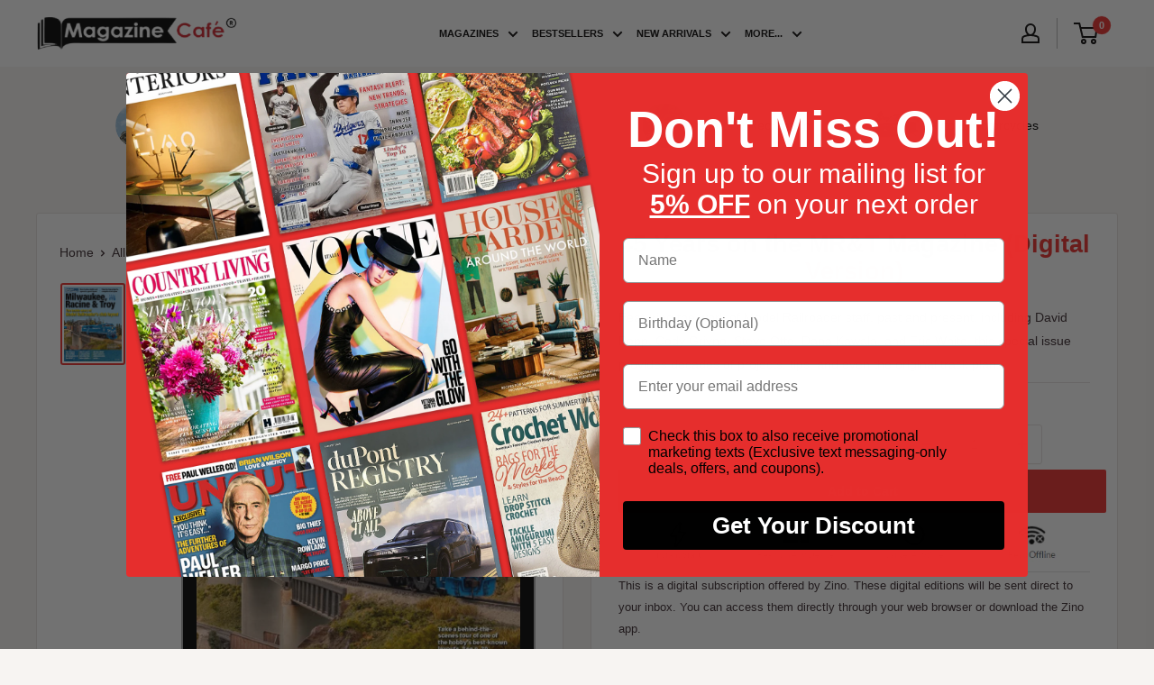

--- FILE ---
content_type: text/javascript; charset=utf-8
request_url: https://www.magazinecafestore.com/products/45-years-on-the-mr-t.js
body_size: 456
content:
{"id":6710204760253,"title":"45 Years on the MR\u0026T","handle":"45-years-on-the-mr-t","description":"Featuring the work of Model Railroader staff, past and present, including David Popp, Cody Grivno, Steve Otte, Dana Kawala, and Eric White, this special issue provides decades of projects, tips, and even the original track plan.","published_at":"2021-05-16T13:03:31-04:00","created_at":"2021-05-16T13:03:31-04:00","vendor":"Zinio","type":"Digital Magazines","tags":["country:United States","frequency:one-off","issn:9781627008167","no_of_issues:1","published_by:Kalmbach Publishing Co. - Magazines","zinio"],"price":999,"price_min":999,"price_max":999,"available":true,"price_varies":false,"compare_at_price":null,"compare_at_price_min":0,"compare_at_price_max":0,"compare_at_price_varies":false,"variants":[{"id":39783323730109,"title":"Default Title","option1":"Default Title","option2":null,"option3":null,"sku":"'99991002386-A2945","requires_shipping":false,"taxable":true,"featured_image":null,"available":true,"name":"45 Years on the MR\u0026T","public_title":null,"options":["Default Title"],"price":999,"weight":0,"compare_at_price":null,"inventory_management":null,"barcode":null,"requires_selling_plan":false,"selling_plan_allocations":[]}],"images":["\/\/cdn.shopify.com\/s\/files\/1\/0550\/5571\/2445\/files\/cover_4f5456d8-3dab-48a3-9f1c-029a06739cb9.jpg?v=1769422955"],"featured_image":"\/\/cdn.shopify.com\/s\/files\/1\/0550\/5571\/2445\/files\/cover_4f5456d8-3dab-48a3-9f1c-029a06739cb9.jpg?v=1769422955","options":[{"name":"Title","position":1,"values":["Default Title"]}],"url":"\/products\/45-years-on-the-mr-t","media":[{"alt":"issue image","id":30616626331837,"position":1,"preview_image":{"aspect_ratio":0.767,"height":1056,"width":810,"src":"https:\/\/cdn.shopify.com\/s\/files\/1\/0550\/5571\/2445\/files\/cover_4f5456d8-3dab-48a3-9f1c-029a06739cb9.jpg?v=1769422955"},"aspect_ratio":0.767,"height":1056,"media_type":"image","src":"https:\/\/cdn.shopify.com\/s\/files\/1\/0550\/5571\/2445\/files\/cover_4f5456d8-3dab-48a3-9f1c-029a06739cb9.jpg?v=1769422955","width":810}],"requires_selling_plan":false,"selling_plan_groups":[]}

--- FILE ---
content_type: text/javascript; charset=utf-8
request_url: https://www.magazinecafestore.com/products/45-years-on-the-mr-t.js
body_size: 523
content:
{"id":6710204760253,"title":"45 Years on the MR\u0026T","handle":"45-years-on-the-mr-t","description":"Featuring the work of Model Railroader staff, past and present, including David Popp, Cody Grivno, Steve Otte, Dana Kawala, and Eric White, this special issue provides decades of projects, tips, and even the original track plan.","published_at":"2021-05-16T13:03:31-04:00","created_at":"2021-05-16T13:03:31-04:00","vendor":"Zinio","type":"Digital Magazines","tags":["country:United States","frequency:one-off","issn:9781627008167","no_of_issues:1","published_by:Kalmbach Publishing Co. - Magazines","zinio"],"price":999,"price_min":999,"price_max":999,"available":true,"price_varies":false,"compare_at_price":null,"compare_at_price_min":0,"compare_at_price_max":0,"compare_at_price_varies":false,"variants":[{"id":39783323730109,"title":"Default Title","option1":"Default Title","option2":null,"option3":null,"sku":"'99991002386-A2945","requires_shipping":false,"taxable":true,"featured_image":null,"available":true,"name":"45 Years on the MR\u0026T","public_title":null,"options":["Default Title"],"price":999,"weight":0,"compare_at_price":null,"inventory_management":null,"barcode":null,"requires_selling_plan":false,"selling_plan_allocations":[]}],"images":["\/\/cdn.shopify.com\/s\/files\/1\/0550\/5571\/2445\/files\/cover_4f5456d8-3dab-48a3-9f1c-029a06739cb9.jpg?v=1769422955"],"featured_image":"\/\/cdn.shopify.com\/s\/files\/1\/0550\/5571\/2445\/files\/cover_4f5456d8-3dab-48a3-9f1c-029a06739cb9.jpg?v=1769422955","options":[{"name":"Title","position":1,"values":["Default Title"]}],"url":"\/products\/45-years-on-the-mr-t","media":[{"alt":"issue image","id":30616626331837,"position":1,"preview_image":{"aspect_ratio":0.767,"height":1056,"width":810,"src":"https:\/\/cdn.shopify.com\/s\/files\/1\/0550\/5571\/2445\/files\/cover_4f5456d8-3dab-48a3-9f1c-029a06739cb9.jpg?v=1769422955"},"aspect_ratio":0.767,"height":1056,"media_type":"image","src":"https:\/\/cdn.shopify.com\/s\/files\/1\/0550\/5571\/2445\/files\/cover_4f5456d8-3dab-48a3-9f1c-029a06739cb9.jpg?v=1769422955","width":810}],"requires_selling_plan":false,"selling_plan_groups":[]}